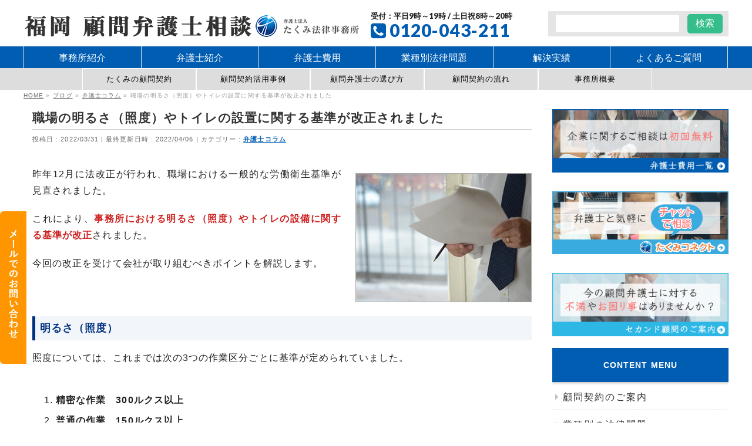

--- FILE ---
content_type: text/html; charset=UTF-8
request_url: https://www.takumi-corporate-law.com/column/20220331/
body_size: 17739
content:
<!DOCTYPE html>
<!--[if IE]>
<meta http-equiv="X-UA-Compatible" content="IE=Edge">
<![endif]-->
<html xmlns:fb="http://ogp.me/ns/fb#" lang="ja">
<head>
<!-- Google Tag Manager -->
<script>(function(w,d,s,l,i){w[l]=w[l]||[];w[l].push({'gtm.start':
new Date().getTime(),event:'gtm.js'});var f=d.getElementsByTagName(s)[0],
j=d.createElement(s),dl=l!='dataLayer'?'&l='+l:'';j.async=true;j.src=
'https://www.googletagmanager.com/gtm.js?id='+i+dl;f.parentNode.insertBefore(j,f);
})(window,document,'script','dataLayer','GTM-MWBRX89');</script>
<!-- End Google Tag Manager -->
<meta charset="UTF-8" />
<!-- <title> &raquo; 職場の明るさ（照度）やトイレの設置に関する基準が改正されました</title> -->
<title>職場の明るさ（照度）やトイレの設置に関する基準が改正されました | 福岡で企業法務に強い顧問弁護士に相談｜たくみ法律事務所</title>
<meta name='robots' content='max-image-preview:large' />
	<style>img:is([sizes="auto" i], [sizes^="auto," i]) { contain-intrinsic-size: 3000px 1500px }</style>
	
<!-- Google Tag Manager for WordPress by gtm4wp.com -->
<script data-cfasync="false" data-pagespeed-no-defer>
	var gtm4wp_datalayer_name = "dataLayer";
	var dataLayer = dataLayer || [];
</script>
<!-- End Google Tag Manager for WordPress by gtm4wp.com --><meta name="keywords" content="顧問,弁護士,福岡" />
<link rel="alternate" type="application/rss+xml" title="福岡で企業法務に強い顧問弁護士に相談｜たくみ法律事務所 &raquo; フィード" href="https://www.takumi-corporate-law.com/feed/" />
<link rel="alternate" type="application/rss+xml" title="福岡で企業法務に強い顧問弁護士に相談｜たくみ法律事務所 &raquo; コメントフィード" href="https://www.takumi-corporate-law.com/comments/feed/" />
<meta name="description" content="昨年12月に法改正が行われ、職場における一般的な労働衛生基準が見直されました。これにより、事務所における明るさ（照度）やトイレの設備に関する基準が改正されました。今回の改正を受けて会社が取り組むべきポイントを解説します。明るさ（照度）照度については、これまでは次の3つの作業区分ごとに基準が定められていました。精密な作業　300ルクス以上普通の作業　150ルクス以上粗な作業　70ルクス以上今回の改正で、次のとおり、事務作業における作業" />
<style type="text/css">.keyColorBG,.keyColorBGh:hover,.keyColor_bg,.keyColor_bg_hover:hover{background-color: #e90000;}.keyColorCl,.keyColorClh:hover,.keyColor_txt,.keyColor_txt_hover:hover{color: #e90000;}.keyColorBd,.keyColorBdh:hover,.keyColor_border,.keyColor_border_hover:hover{border-color: #e90000;}.color_keyBG,.color_keyBGh:hover,.color_key_bg,.color_key_bg_hover:hover{background-color: #e90000;}.color_keyCl,.color_keyClh:hover,.color_key_txt,.color_key_txt_hover:hover{color: #e90000;}.color_keyBd,.color_keyBdh:hover,.color_key_border,.color_key_border_hover:hover{border-color: #e90000;}</style>
<script type="text/javascript">
/* <![CDATA[ */
window._wpemojiSettings = {"baseUrl":"https:\/\/s.w.org\/images\/core\/emoji\/16.0.1\/72x72\/","ext":".png","svgUrl":"https:\/\/s.w.org\/images\/core\/emoji\/16.0.1\/svg\/","svgExt":".svg","source":{"concatemoji":"https:\/\/www.takumi-corporate-law.com\/wp-includes\/js\/wp-emoji-release.min.js?ver=6.8.3"}};
/*! This file is auto-generated */
!function(s,n){var o,i,e;function c(e){try{var t={supportTests:e,timestamp:(new Date).valueOf()};sessionStorage.setItem(o,JSON.stringify(t))}catch(e){}}function p(e,t,n){e.clearRect(0,0,e.canvas.width,e.canvas.height),e.fillText(t,0,0);var t=new Uint32Array(e.getImageData(0,0,e.canvas.width,e.canvas.height).data),a=(e.clearRect(0,0,e.canvas.width,e.canvas.height),e.fillText(n,0,0),new Uint32Array(e.getImageData(0,0,e.canvas.width,e.canvas.height).data));return t.every(function(e,t){return e===a[t]})}function u(e,t){e.clearRect(0,0,e.canvas.width,e.canvas.height),e.fillText(t,0,0);for(var n=e.getImageData(16,16,1,1),a=0;a<n.data.length;a++)if(0!==n.data[a])return!1;return!0}function f(e,t,n,a){switch(t){case"flag":return n(e,"\ud83c\udff3\ufe0f\u200d\u26a7\ufe0f","\ud83c\udff3\ufe0f\u200b\u26a7\ufe0f")?!1:!n(e,"\ud83c\udde8\ud83c\uddf6","\ud83c\udde8\u200b\ud83c\uddf6")&&!n(e,"\ud83c\udff4\udb40\udc67\udb40\udc62\udb40\udc65\udb40\udc6e\udb40\udc67\udb40\udc7f","\ud83c\udff4\u200b\udb40\udc67\u200b\udb40\udc62\u200b\udb40\udc65\u200b\udb40\udc6e\u200b\udb40\udc67\u200b\udb40\udc7f");case"emoji":return!a(e,"\ud83e\udedf")}return!1}function g(e,t,n,a){var r="undefined"!=typeof WorkerGlobalScope&&self instanceof WorkerGlobalScope?new OffscreenCanvas(300,150):s.createElement("canvas"),o=r.getContext("2d",{willReadFrequently:!0}),i=(o.textBaseline="top",o.font="600 32px Arial",{});return e.forEach(function(e){i[e]=t(o,e,n,a)}),i}function t(e){var t=s.createElement("script");t.src=e,t.defer=!0,s.head.appendChild(t)}"undefined"!=typeof Promise&&(o="wpEmojiSettingsSupports",i=["flag","emoji"],n.supports={everything:!0,everythingExceptFlag:!0},e=new Promise(function(e){s.addEventListener("DOMContentLoaded",e,{once:!0})}),new Promise(function(t){var n=function(){try{var e=JSON.parse(sessionStorage.getItem(o));if("object"==typeof e&&"number"==typeof e.timestamp&&(new Date).valueOf()<e.timestamp+604800&&"object"==typeof e.supportTests)return e.supportTests}catch(e){}return null}();if(!n){if("undefined"!=typeof Worker&&"undefined"!=typeof OffscreenCanvas&&"undefined"!=typeof URL&&URL.createObjectURL&&"undefined"!=typeof Blob)try{var e="postMessage("+g.toString()+"("+[JSON.stringify(i),f.toString(),p.toString(),u.toString()].join(",")+"));",a=new Blob([e],{type:"text/javascript"}),r=new Worker(URL.createObjectURL(a),{name:"wpTestEmojiSupports"});return void(r.onmessage=function(e){c(n=e.data),r.terminate(),t(n)})}catch(e){}c(n=g(i,f,p,u))}t(n)}).then(function(e){for(var t in e)n.supports[t]=e[t],n.supports.everything=n.supports.everything&&n.supports[t],"flag"!==t&&(n.supports.everythingExceptFlag=n.supports.everythingExceptFlag&&n.supports[t]);n.supports.everythingExceptFlag=n.supports.everythingExceptFlag&&!n.supports.flag,n.DOMReady=!1,n.readyCallback=function(){n.DOMReady=!0}}).then(function(){return e}).then(function(){var e;n.supports.everything||(n.readyCallback(),(e=n.source||{}).concatemoji?t(e.concatemoji):e.wpemoji&&e.twemoji&&(t(e.twemoji),t(e.wpemoji)))}))}((window,document),window._wpemojiSettings);
/* ]]> */
</script>
<style id='wp-emoji-styles-inline-css' type='text/css'>

	img.wp-smiley, img.emoji {
		display: inline !important;
		border: none !important;
		box-shadow: none !important;
		height: 1em !important;
		width: 1em !important;
		margin: 0 0.07em !important;
		vertical-align: -0.1em !important;
		background: none !important;
		padding: 0 !important;
	}
</style>
<link rel='stylesheet' id='wp-block-library-css' href='https://www.takumi-corporate-law.com/wp-includes/css/dist/block-library/style.min.css?ver=6.8.3' type='text/css' media='all' />
<style id='classic-theme-styles-inline-css' type='text/css'>
/*! This file is auto-generated */
.wp-block-button__link{color:#fff;background-color:#32373c;border-radius:9999px;box-shadow:none;text-decoration:none;padding:calc(.667em + 2px) calc(1.333em + 2px);font-size:1.125em}.wp-block-file__button{background:#32373c;color:#fff;text-decoration:none}
</style>
<style id='global-styles-inline-css' type='text/css'>
:root{--wp--preset--aspect-ratio--square: 1;--wp--preset--aspect-ratio--4-3: 4/3;--wp--preset--aspect-ratio--3-4: 3/4;--wp--preset--aspect-ratio--3-2: 3/2;--wp--preset--aspect-ratio--2-3: 2/3;--wp--preset--aspect-ratio--16-9: 16/9;--wp--preset--aspect-ratio--9-16: 9/16;--wp--preset--color--black: #000000;--wp--preset--color--cyan-bluish-gray: #abb8c3;--wp--preset--color--white: #ffffff;--wp--preset--color--pale-pink: #f78da7;--wp--preset--color--vivid-red: #cf2e2e;--wp--preset--color--luminous-vivid-orange: #ff6900;--wp--preset--color--luminous-vivid-amber: #fcb900;--wp--preset--color--light-green-cyan: #7bdcb5;--wp--preset--color--vivid-green-cyan: #00d084;--wp--preset--color--pale-cyan-blue: #8ed1fc;--wp--preset--color--vivid-cyan-blue: #0693e3;--wp--preset--color--vivid-purple: #9b51e0;--wp--preset--gradient--vivid-cyan-blue-to-vivid-purple: linear-gradient(135deg,rgba(6,147,227,1) 0%,rgb(155,81,224) 100%);--wp--preset--gradient--light-green-cyan-to-vivid-green-cyan: linear-gradient(135deg,rgb(122,220,180) 0%,rgb(0,208,130) 100%);--wp--preset--gradient--luminous-vivid-amber-to-luminous-vivid-orange: linear-gradient(135deg,rgba(252,185,0,1) 0%,rgba(255,105,0,1) 100%);--wp--preset--gradient--luminous-vivid-orange-to-vivid-red: linear-gradient(135deg,rgba(255,105,0,1) 0%,rgb(207,46,46) 100%);--wp--preset--gradient--very-light-gray-to-cyan-bluish-gray: linear-gradient(135deg,rgb(238,238,238) 0%,rgb(169,184,195) 100%);--wp--preset--gradient--cool-to-warm-spectrum: linear-gradient(135deg,rgb(74,234,220) 0%,rgb(151,120,209) 20%,rgb(207,42,186) 40%,rgb(238,44,130) 60%,rgb(251,105,98) 80%,rgb(254,248,76) 100%);--wp--preset--gradient--blush-light-purple: linear-gradient(135deg,rgb(255,206,236) 0%,rgb(152,150,240) 100%);--wp--preset--gradient--blush-bordeaux: linear-gradient(135deg,rgb(254,205,165) 0%,rgb(254,45,45) 50%,rgb(107,0,62) 100%);--wp--preset--gradient--luminous-dusk: linear-gradient(135deg,rgb(255,203,112) 0%,rgb(199,81,192) 50%,rgb(65,88,208) 100%);--wp--preset--gradient--pale-ocean: linear-gradient(135deg,rgb(255,245,203) 0%,rgb(182,227,212) 50%,rgb(51,167,181) 100%);--wp--preset--gradient--electric-grass: linear-gradient(135deg,rgb(202,248,128) 0%,rgb(113,206,126) 100%);--wp--preset--gradient--midnight: linear-gradient(135deg,rgb(2,3,129) 0%,rgb(40,116,252) 100%);--wp--preset--font-size--small: 13px;--wp--preset--font-size--medium: 20px;--wp--preset--font-size--large: 36px;--wp--preset--font-size--x-large: 42px;--wp--preset--spacing--20: 0.44rem;--wp--preset--spacing--30: 0.67rem;--wp--preset--spacing--40: 1rem;--wp--preset--spacing--50: 1.5rem;--wp--preset--spacing--60: 2.25rem;--wp--preset--spacing--70: 3.38rem;--wp--preset--spacing--80: 5.06rem;--wp--preset--shadow--natural: 6px 6px 9px rgba(0, 0, 0, 0.2);--wp--preset--shadow--deep: 12px 12px 50px rgba(0, 0, 0, 0.4);--wp--preset--shadow--sharp: 6px 6px 0px rgba(0, 0, 0, 0.2);--wp--preset--shadow--outlined: 6px 6px 0px -3px rgba(255, 255, 255, 1), 6px 6px rgba(0, 0, 0, 1);--wp--preset--shadow--crisp: 6px 6px 0px rgba(0, 0, 0, 1);}:where(.is-layout-flex){gap: 0.5em;}:where(.is-layout-grid){gap: 0.5em;}body .is-layout-flex{display: flex;}.is-layout-flex{flex-wrap: wrap;align-items: center;}.is-layout-flex > :is(*, div){margin: 0;}body .is-layout-grid{display: grid;}.is-layout-grid > :is(*, div){margin: 0;}:where(.wp-block-columns.is-layout-flex){gap: 2em;}:where(.wp-block-columns.is-layout-grid){gap: 2em;}:where(.wp-block-post-template.is-layout-flex){gap: 1.25em;}:where(.wp-block-post-template.is-layout-grid){gap: 1.25em;}.has-black-color{color: var(--wp--preset--color--black) !important;}.has-cyan-bluish-gray-color{color: var(--wp--preset--color--cyan-bluish-gray) !important;}.has-white-color{color: var(--wp--preset--color--white) !important;}.has-pale-pink-color{color: var(--wp--preset--color--pale-pink) !important;}.has-vivid-red-color{color: var(--wp--preset--color--vivid-red) !important;}.has-luminous-vivid-orange-color{color: var(--wp--preset--color--luminous-vivid-orange) !important;}.has-luminous-vivid-amber-color{color: var(--wp--preset--color--luminous-vivid-amber) !important;}.has-light-green-cyan-color{color: var(--wp--preset--color--light-green-cyan) !important;}.has-vivid-green-cyan-color{color: var(--wp--preset--color--vivid-green-cyan) !important;}.has-pale-cyan-blue-color{color: var(--wp--preset--color--pale-cyan-blue) !important;}.has-vivid-cyan-blue-color{color: var(--wp--preset--color--vivid-cyan-blue) !important;}.has-vivid-purple-color{color: var(--wp--preset--color--vivid-purple) !important;}.has-black-background-color{background-color: var(--wp--preset--color--black) !important;}.has-cyan-bluish-gray-background-color{background-color: var(--wp--preset--color--cyan-bluish-gray) !important;}.has-white-background-color{background-color: var(--wp--preset--color--white) !important;}.has-pale-pink-background-color{background-color: var(--wp--preset--color--pale-pink) !important;}.has-vivid-red-background-color{background-color: var(--wp--preset--color--vivid-red) !important;}.has-luminous-vivid-orange-background-color{background-color: var(--wp--preset--color--luminous-vivid-orange) !important;}.has-luminous-vivid-amber-background-color{background-color: var(--wp--preset--color--luminous-vivid-amber) !important;}.has-light-green-cyan-background-color{background-color: var(--wp--preset--color--light-green-cyan) !important;}.has-vivid-green-cyan-background-color{background-color: var(--wp--preset--color--vivid-green-cyan) !important;}.has-pale-cyan-blue-background-color{background-color: var(--wp--preset--color--pale-cyan-blue) !important;}.has-vivid-cyan-blue-background-color{background-color: var(--wp--preset--color--vivid-cyan-blue) !important;}.has-vivid-purple-background-color{background-color: var(--wp--preset--color--vivid-purple) !important;}.has-black-border-color{border-color: var(--wp--preset--color--black) !important;}.has-cyan-bluish-gray-border-color{border-color: var(--wp--preset--color--cyan-bluish-gray) !important;}.has-white-border-color{border-color: var(--wp--preset--color--white) !important;}.has-pale-pink-border-color{border-color: var(--wp--preset--color--pale-pink) !important;}.has-vivid-red-border-color{border-color: var(--wp--preset--color--vivid-red) !important;}.has-luminous-vivid-orange-border-color{border-color: var(--wp--preset--color--luminous-vivid-orange) !important;}.has-luminous-vivid-amber-border-color{border-color: var(--wp--preset--color--luminous-vivid-amber) !important;}.has-light-green-cyan-border-color{border-color: var(--wp--preset--color--light-green-cyan) !important;}.has-vivid-green-cyan-border-color{border-color: var(--wp--preset--color--vivid-green-cyan) !important;}.has-pale-cyan-blue-border-color{border-color: var(--wp--preset--color--pale-cyan-blue) !important;}.has-vivid-cyan-blue-border-color{border-color: var(--wp--preset--color--vivid-cyan-blue) !important;}.has-vivid-purple-border-color{border-color: var(--wp--preset--color--vivid-purple) !important;}.has-vivid-cyan-blue-to-vivid-purple-gradient-background{background: var(--wp--preset--gradient--vivid-cyan-blue-to-vivid-purple) !important;}.has-light-green-cyan-to-vivid-green-cyan-gradient-background{background: var(--wp--preset--gradient--light-green-cyan-to-vivid-green-cyan) !important;}.has-luminous-vivid-amber-to-luminous-vivid-orange-gradient-background{background: var(--wp--preset--gradient--luminous-vivid-amber-to-luminous-vivid-orange) !important;}.has-luminous-vivid-orange-to-vivid-red-gradient-background{background: var(--wp--preset--gradient--luminous-vivid-orange-to-vivid-red) !important;}.has-very-light-gray-to-cyan-bluish-gray-gradient-background{background: var(--wp--preset--gradient--very-light-gray-to-cyan-bluish-gray) !important;}.has-cool-to-warm-spectrum-gradient-background{background: var(--wp--preset--gradient--cool-to-warm-spectrum) !important;}.has-blush-light-purple-gradient-background{background: var(--wp--preset--gradient--blush-light-purple) !important;}.has-blush-bordeaux-gradient-background{background: var(--wp--preset--gradient--blush-bordeaux) !important;}.has-luminous-dusk-gradient-background{background: var(--wp--preset--gradient--luminous-dusk) !important;}.has-pale-ocean-gradient-background{background: var(--wp--preset--gradient--pale-ocean) !important;}.has-electric-grass-gradient-background{background: var(--wp--preset--gradient--electric-grass) !important;}.has-midnight-gradient-background{background: var(--wp--preset--gradient--midnight) !important;}.has-small-font-size{font-size: var(--wp--preset--font-size--small) !important;}.has-medium-font-size{font-size: var(--wp--preset--font-size--medium) !important;}.has-large-font-size{font-size: var(--wp--preset--font-size--large) !important;}.has-x-large-font-size{font-size: var(--wp--preset--font-size--x-large) !important;}
:where(.wp-block-post-template.is-layout-flex){gap: 1.25em;}:where(.wp-block-post-template.is-layout-grid){gap: 1.25em;}
:where(.wp-block-columns.is-layout-flex){gap: 2em;}:where(.wp-block-columns.is-layout-grid){gap: 2em;}
:root :where(.wp-block-pullquote){font-size: 1.5em;line-height: 1.6;}
</style>
<link rel='stylesheet' id='Biz_Vektor_common_style-css' href='https://www.takumi-corporate-law.com/wp-content/themes/biz-vektor/css/bizvektor_common_min.css?ver=1.13.1' type='text/css' media='all' />
<link rel='stylesheet' id='Biz_Vektor_Design_style-css' href='https://www.takumi-corporate-law.com/wp-content/themes/biz-vektor/design_skins/plain/plain.css?ver=1.13.1' type='text/css' media='all' />
<link rel='stylesheet' id='Biz_Vektor_plugin_sns_style-css' href='https://www.takumi-corporate-law.com/wp-content/themes/biz-vektor/plugins/sns/style_bizvektor_sns.css?ver=6.8.3' type='text/css' media='all' />
<link rel="https://api.w.org/" href="https://www.takumi-corporate-law.com/wp-json/" /><link rel="alternate" title="JSON" type="application/json" href="https://www.takumi-corporate-law.com/wp-json/wp/v2/posts/16869" /><link rel="EditURI" type="application/rsd+xml" title="RSD" href="https://www.takumi-corporate-law.com/xmlrpc.php?rsd" />
<link rel="canonical" href="https://www.takumi-corporate-law.com/column/20220331/" />
<link rel='shortlink' href='https://www.takumi-corporate-law.com/?p=16869' />
<link rel="alternate" title="oEmbed (JSON)" type="application/json+oembed" href="https://www.takumi-corporate-law.com/wp-json/oembed/1.0/embed?url=https%3A%2F%2Fwww.takumi-corporate-law.com%2Fcolumn%2F20220331%2F" />
<link rel="alternate" title="oEmbed (XML)" type="text/xml+oembed" href="https://www.takumi-corporate-law.com/wp-json/oembed/1.0/embed?url=https%3A%2F%2Fwww.takumi-corporate-law.com%2Fcolumn%2F20220331%2F&#038;format=xml" />

<!-- Google Tag Manager for WordPress by gtm4wp.com -->
<!-- GTM Container placement set to footer -->
<script data-cfasync="false" data-pagespeed-no-defer type="text/javascript">
	var dataLayer_content = {"pagePostType":"post","pagePostType2":"single-post","pageCategory":["column"],"pagePostAuthor":"takumi"};
	dataLayer.push( dataLayer_content );
</script>
<script data-cfasync="false" data-pagespeed-no-defer type="text/javascript">
(function(w,d,s,l,i){w[l]=w[l]||[];w[l].push({'gtm.start':
new Date().getTime(),event:'gtm.js'});var f=d.getElementsByTagName(s)[0],
j=d.createElement(s),dl=l!='dataLayer'?'&l='+l:'';j.async=true;j.src=
'//www.googletagmanager.com/gtm.js?id='+i+dl;f.parentNode.insertBefore(j,f);
})(window,document,'script','dataLayer','GTM-MWBRX89');
</script>
<!-- End Google Tag Manager for WordPress by gtm4wp.com --><!-- [ BizVektor OGP ] -->
<meta property="og:site_name" content="福岡で企業法務に強い顧問弁護士に相談｜たくみ法律事務所" />
<meta property="og:url" content="https://www.takumi-corporate-law.com/column/20220331/" />
<meta property="fb:app_id" content="" />
<meta property="og:type" content="article" />
<meta property="og:image" content="https://takumi-corporate-law.com/wp-content/uploads/2017/02/fbogp.png" />
<meta property="og:title" content="職場の明るさ（照度）やトイレの設置に関する基準が改正されました | 福岡で企業法務に強い顧問弁護士に相談｜たくみ法律事務所" />
<meta property="og:description" content=" 昨年12月に法改正が行われ、職場における一般的な労働衛生基準が見直されました。 これにより、事務所における明るさ（照度）やトイレの設備に関する基準が改正されました。 今回の改正を受けて会社が取り組むべきポイントを解説します。 明るさ（照度） 照度については、これまでは次の3つの作業区分ごとに基準が定められていました。  精密な作業　300ルクス以上 普通の作業　150ルクス以上 粗な作業　70ルクス以上  今回の改正で、次のとおり、事務作業における作業" />
<!-- [ /BizVektor OGP ] -->
<!--[if lte IE 8]>
<link rel="stylesheet" type="text/css" media="all" href="https://www.takumi-corporate-law.com/wp-content/themes/biz-vektor/design_skins/plain/plain_oldie.css" />
<![endif]-->
<link rel="preconnect" href="https://fonts.gstatic.com">
<link href="https://fonts.googleapis.com/css2?family=Anton&family=Lato:wght@900&display=swap" rel="stylesheet"><link rel="pingback" href="https://www.takumi-corporate-law.com/xmlrpc.php" />
<link rel="icon" href="https://www.takumi-corporate-law.com/wp-content/uploads/2016/11/ファビコン-150x150.png" sizes="32x32" />
<link rel="icon" href="https://www.takumi-corporate-law.com/wp-content/uploads/2016/11/ファビコン-200x200.png" sizes="192x192" />
<link rel="apple-touch-icon" href="https://www.takumi-corporate-law.com/wp-content/uploads/2016/11/ファビコン-200x200.png" />
<meta name="msapplication-TileImage" content="https://www.takumi-corporate-law.com/wp-content/uploads/2016/11/ファビコン.png" />
<style type="text/css">
/*-------------------------------------------*/
/*	menu divide
/*-------------------------------------------*/
@media (min-width: 970px) { #gMenu .menu > li { width:16.65%; text-align:center; } }
</style>
<style type="text/css">
/*-------------------------------------------*/
/*	font
/*-------------------------------------------*/
h1,h2,h3,h4,h4,h5,h6,#header #site-title,#pageTitBnr #pageTitInner #pageTit,#content .leadTxt,#sideTower .localHead {font-family: "ヒラギノ角ゴ Pro W3","Hiragino Kaku Gothic Pro","メイリオ",Meiryo,Osaka,"ＭＳ Ｐゴシック","MS PGothic",sans-serif; }
#pageTitBnr #pageTitInner #pageTit { font-weight:lighter; }
#gMenu .menu li a strong {font-family: "ヒラギノ角ゴ Pro W3","Hiragino Kaku Gothic Pro","メイリオ",Meiryo,Osaka,"ＭＳ Ｐゴシック","MS PGothic",sans-serif; }
</style>
<link rel="stylesheet" href="https://www.takumi-corporate-law.com/wp-content/themes/biz-vector-child/style.css" type="text/css" media="all" />
			<script type="text/javascript">
			var _gaq = _gaq || [];
			_gaq.push(['_setAccount', 'UA-21714786-7']);
			_gaq.push(['_trackPageview']);
							(function() {
				var ga = document.createElement('script'); ga.type = 'text/javascript'; ga.async = true;
				ga.src = ('https:' == document.location.protocol ? 'https://ssl' : 'http://www') + '.google-analytics.com/ga.js';
				var s = document.getElementsByTagName('script')[0]; s.parentNode.insertBefore(ga, s);
			})();
			</script>
		<link rel="start" href="https://www.takumi-corporate-law.com" title="HOME" />

<!-- メニューを固定する -->
<script type="text/javascript">
jQuery( function($) {
  var nav    = $('#fixedBox' ),
      offset = nav.offset();
  $(window).scroll( function(){
    if( $(window).scrollTop() > offset.top ){
      nav.addClass( 'fixed' );
    } else {
      nav.removeClass( 'fixed' );
    }
  });
});
</script>

<!--[if lte IE 8]>
<link rel="stylesheet" type="text/css" media="all" href="https://www.takumi-corporate-law.com/wp-content/themes/biz-vector-child/style_oldie.css" />
<![endif]-->
<meta id="viewport" name="viewport" content="width=device-width, initial-scale=1">
<title>職場の明るさ（照度）やトイレの設置に関する基準が改正されました | 福岡で企業法務に強い顧問弁護士に相談｜たくみ法律事務所</title>
<meta name='robots' content='max-image-preview:large' />
	<style>img:is([sizes="auto" i], [sizes^="auto," i]) { contain-intrinsic-size: 3000px 1500px }</style>
	
<!-- Google Tag Manager for WordPress by gtm4wp.com -->
<script data-cfasync="false" data-pagespeed-no-defer>
	var gtm4wp_datalayer_name = "dataLayer";
	var dataLayer = dataLayer || [];
</script>
<!-- End Google Tag Manager for WordPress by gtm4wp.com --><meta name="keywords" content="顧問,弁護士,福岡" />
<link rel="alternate" type="application/rss+xml" title="福岡で企業法務に強い顧問弁護士に相談｜たくみ法律事務所 &raquo; フィード" href="https://www.takumi-corporate-law.com/feed/" />
<link rel="alternate" type="application/rss+xml" title="福岡で企業法務に強い顧問弁護士に相談｜たくみ法律事務所 &raquo; コメントフィード" href="https://www.takumi-corporate-law.com/comments/feed/" />
<meta name="description" content="昨年12月に法改正が行われ、職場における一般的な労働衛生基準が見直されました。これにより、事務所における明るさ（照度）やトイレの設備に関する基準が改正されました。今回の改正を受けて会社が取り組むべきポイントを解説します。明るさ（照度）照度については、これまでは次の3つの作業区分ごとに基準が定められていました。精密な作業　300ルクス以上普通の作業　150ルクス以上粗な作業　70ルクス以上今回の改正で、次のとおり、事務作業における作業" />
<style type="text/css">.keyColorBG,.keyColorBGh:hover,.keyColor_bg,.keyColor_bg_hover:hover{background-color: #e90000;}.keyColorCl,.keyColorClh:hover,.keyColor_txt,.keyColor_txt_hover:hover{color: #e90000;}.keyColorBd,.keyColorBdh:hover,.keyColor_border,.keyColor_border_hover:hover{border-color: #e90000;}.color_keyBG,.color_keyBGh:hover,.color_key_bg,.color_key_bg_hover:hover{background-color: #e90000;}.color_keyCl,.color_keyClh:hover,.color_key_txt,.color_key_txt_hover:hover{color: #e90000;}.color_keyBd,.color_keyBdh:hover,.color_key_border,.color_key_border_hover:hover{border-color: #e90000;}</style>
<script type="text/javascript" src="https://www.takumi-corporate-law.com/wp-includes/js/jquery/jquery.min.js?ver=3.7.1" id="jquery-core-js"></script>
<script type="text/javascript" src="https://www.takumi-corporate-law.com/wp-includes/js/jquery/jquery-migrate.min.js?ver=3.4.1" id="jquery-migrate-js"></script>
<script type="text/javascript" id="biz-vektor-min-js-js-extra">
/* <![CDATA[ */
var bv_sliderParams = {"slideshowSpeed":"5000","animation":"fade"};
/* ]]> */
</script>
<script type="text/javascript" defer="defer" src="https://www.takumi-corporate-law.com/wp-content/themes/biz-vektor/js/biz-vektor-min.js?ver=1.13.1" id="biz-vektor-min-js-js"></script>
<link rel="https://api.w.org/" href="https://www.takumi-corporate-law.com/wp-json/" /><link rel="alternate" title="JSON" type="application/json" href="https://www.takumi-corporate-law.com/wp-json/wp/v2/posts/16869" /><link rel="EditURI" type="application/rsd+xml" title="RSD" href="https://www.takumi-corporate-law.com/xmlrpc.php?rsd" />
<link rel="canonical" href="https://www.takumi-corporate-law.com/column/20220331/" />
<link rel='shortlink' href='https://www.takumi-corporate-law.com/?p=16869' />
<link rel="alternate" title="oEmbed (JSON)" type="application/json+oembed" href="https://www.takumi-corporate-law.com/wp-json/oembed/1.0/embed?url=https%3A%2F%2Fwww.takumi-corporate-law.com%2Fcolumn%2F20220331%2F" />
<link rel="alternate" title="oEmbed (XML)" type="text/xml+oembed" href="https://www.takumi-corporate-law.com/wp-json/oembed/1.0/embed?url=https%3A%2F%2Fwww.takumi-corporate-law.com%2Fcolumn%2F20220331%2F&#038;format=xml" />

<!-- Google Tag Manager for WordPress by gtm4wp.com -->
<!-- GTM Container placement set to footer -->
<script data-cfasync="false" data-pagespeed-no-defer type="text/javascript">
	var dataLayer_content = {"pagePostType":"post","pagePostType2":"single-post","pageCategory":["column"],"pagePostAuthor":"takumi"};
	dataLayer.push( dataLayer_content );
</script>
<script data-cfasync="false" data-pagespeed-no-defer type="text/javascript">
(function(w,d,s,l,i){w[l]=w[l]||[];w[l].push({'gtm.start':
new Date().getTime(),event:'gtm.js'});var f=d.getElementsByTagName(s)[0],
j=d.createElement(s),dl=l!='dataLayer'?'&l='+l:'';j.async=true;j.src=
'//www.googletagmanager.com/gtm.js?id='+i+dl;f.parentNode.insertBefore(j,f);
})(window,document,'script','dataLayer','GTM-MWBRX89');
</script>
<!-- End Google Tag Manager for WordPress by gtm4wp.com --><!-- [ BizVektor OGP ] -->
<meta property="og:site_name" content="福岡で企業法務に強い顧問弁護士に相談｜たくみ法律事務所" />
<meta property="og:url" content="https://www.takumi-corporate-law.com/column/20220331/" />
<meta property="fb:app_id" content="" />
<meta property="og:type" content="article" />
<meta property="og:image" content="https://takumi-corporate-law.com/wp-content/uploads/2017/02/fbogp.png" />
<meta property="og:title" content="職場の明るさ（照度）やトイレの設置に関する基準が改正されました | 福岡で企業法務に強い顧問弁護士に相談｜たくみ法律事務所" />
<meta property="og:description" content=" 昨年12月に法改正が行われ、職場における一般的な労働衛生基準が見直されました。 これにより、事務所における明るさ（照度）やトイレの設備に関する基準が改正されました。 今回の改正を受けて会社が取り組むべきポイントを解説します。 明るさ（照度） 照度については、これまでは次の3つの作業区分ごとに基準が定められていました。  精密な作業　300ルクス以上 普通の作業　150ルクス以上 粗な作業　70ルクス以上  今回の改正で、次のとおり、事務作業における作業" />
<!-- [ /BizVektor OGP ] -->
<!--[if lte IE 8]>
<link rel="stylesheet" type="text/css" media="all" href="https://www.takumi-corporate-law.com/wp-content/themes/biz-vektor/design_skins/plain/plain_oldie.css" />
<![endif]-->
<link rel="preconnect" href="https://fonts.gstatic.com">
<link href="https://fonts.googleapis.com/css2?family=Anton&family=Lato:wght@900&display=swap" rel="stylesheet"><link rel="pingback" href="https://www.takumi-corporate-law.com/xmlrpc.php" />
<link rel="icon" href="https://www.takumi-corporate-law.com/wp-content/uploads/2016/11/ファビコン-150x150.png" sizes="32x32" />
<link rel="icon" href="https://www.takumi-corporate-law.com/wp-content/uploads/2016/11/ファビコン-200x200.png" sizes="192x192" />
<link rel="apple-touch-icon" href="https://www.takumi-corporate-law.com/wp-content/uploads/2016/11/ファビコン-200x200.png" />
<meta name="msapplication-TileImage" content="https://www.takumi-corporate-law.com/wp-content/uploads/2016/11/ファビコン.png" />
<style type="text/css">
/*-------------------------------------------*/
/*	menu divide
/*-------------------------------------------*/
@media (min-width: 970px) { #gMenu .menu > li { width:16.65%; text-align:center; } }
</style>
<style type="text/css">
/*-------------------------------------------*/
/*	font
/*-------------------------------------------*/
h1,h2,h3,h4,h4,h5,h6,#header #site-title,#pageTitBnr #pageTitInner #pageTit,#content .leadTxt,#sideTower .localHead {font-family: "ヒラギノ角ゴ Pro W3","Hiragino Kaku Gothic Pro","メイリオ",Meiryo,Osaka,"ＭＳ Ｐゴシック","MS PGothic",sans-serif; }
#pageTitBnr #pageTitInner #pageTit { font-weight:lighter; }
#gMenu .menu li a strong {font-family: "ヒラギノ角ゴ Pro W3","Hiragino Kaku Gothic Pro","メイリオ",Meiryo,Osaka,"ＭＳ Ｐゴシック","MS PGothic",sans-serif; }
</style>
<link rel="stylesheet" href="https://www.takumi-corporate-law.com/wp-content/themes/biz-vector-child/style.css" type="text/css" media="all" />
			<script type="text/javascript">
			var _gaq = _gaq || [];
			_gaq.push(['_setAccount', 'UA-21714786-7']);
			_gaq.push(['_trackPageview']);
							(function() {
				var ga = document.createElement('script'); ga.type = 'text/javascript'; ga.async = true;
				ga.src = ('https:' == document.location.protocol ? 'https://ssl' : 'http://www') + '.google-analytics.com/ga.js';
				var s = document.getElementsByTagName('script')[0]; s.parentNode.insertBefore(ga, s);
			})();
			</script>
		
<script id="_bownow_ts">
var _bownow_ts = document.createElement('script');
_bownow_ts.charset = 'utf-8';
_bownow_ts.src = 'https://contents.bownow.jp/js/UTC_ddbfa456f55a60a6e644/trace.js';
document.getElementsByTagName('head')[0].appendChild(_bownow_ts);
</script>

<link rel="stylesheet" href="/slick/slick.css">
<link rel="stylesheet" href="/slick/slick-theme.css">
<script src="https://ajax.googleapis.com/ajax/libs/jquery/3.6.0/jquery.min.js"></script>
<script src="/slick/slick.min.js"></script>	

<link rel="preconnect" href="https://fonts.googleapis.com">
<link rel="preconnect" href="https://fonts.gstatic.com" crossorigin>
<link href="https://fonts.googleapis.com/css2?family=Noto+Sans+JP&display=swap" rel="stylesheet">
<!-- Begin Mieruca Embed Code -->
<script type="text/javascript" id="mierucajs">
window.__fid = window.__fid || [];__fid.push([792159736]);
(function() {
function mieruca(){if(typeof window.__fjsld != "undefined") return; window.__fjsld = 1; var fjs = document.createElement('script'); fjs.type = 'text/javascript'; fjs.async = true; fjs.id = "fjssync"; var timestamp = new Date;fjs.src = ('https:' == document.location.protocol ? 'https' : 'http') + '://hm.mieru-ca.com/service/js/mieruca-hm.js?v='+ timestamp.getTime(); var x = document.getElementsByTagName('script')[0]; x.parentNode.insertBefore(fjs, x); };
setTimeout(mieruca, 500); document.readyState != "complete" ? (window.attachEvent ? window.attachEvent("onload", mieruca) : window.addEventListener("load", mieruca, false)) : mieruca();
})();
</script>
<!-- End Mieruca Embed Code -->
</head>

<body class="wp-singular post-template-default single single-post postid-16869 single-format-standard wp-theme-biz-vektor wp-child-theme-biz-vector-child two-column right-sidebar">
<!-- Google Tag Manager (noscript) -->
<noscript><iframe src="https://www.googletagmanager.com/ns.html?id=GTM-MWBRX89"
height="0" width="0" style="display:none;visibility:hidden"></iframe></noscript>
<!-- End Google Tag Manager (noscript) -->

<div id="fb-root"></div>

<div id="wrap">


<!-- [ #headerTop ] -->
<div id="headerTop">
<div class="innerBox">
<div id="site-description"></div>
</div>
</div><!-- [ /#headerTop ] -->

<!-- [ #header ] -->
<header id="header" class="header">
<div id="headerInner" class="innerBox">
<!-- [ #headLogo ] -->
<div id="site-title">
<a href="https://www.takumi-corporate-law.com/" title="福岡で企業法務に強い顧問弁護士に相談｜たくみ法律事務所" rel="home">
<img src="/wp/wp-content/uploads/2016/10/top.png" alt="福岡で企業法務に強い顧問弁護士に相談｜たくみ法律事務所" /></a>
</div>
<!-- [ /#headLogo ] -->

<!-- [ #headContact ] -->
<div id="headContact"><div id="headContactInner">
<div id="headContactTxt">受付：平日9時～19時 / 土日祝8時～20時</div>
<div id="headContactTel">
<i class="fa fa-phone-square"></i>0120-043-211
</div>
</div></div><!-- [ /#headContact ] -->
<form role="search" method="get" id="searchform" class="searchform" action="https://www.takumi-corporate-law.com/">
				<div>
					<label class="screen-reader-text" for="s">検索:</label>
					<input type="text" value="" name="s" id="s" />
					<input type="submit" id="searchsubmit" value="検索" />
				</div>
			</form></div>
<!-- #headerInner -->
</header>
<!-- [ /#header ] -->


<!-- [ #gMenu ] -->
<div id="gMenu" class="itemClose">
<div id="gMenuInner" class="innerBox">
<h3 class="assistive-text" onclick="showHide('gMenu');"><span>MENU</span></h3>
<div class="skip-link screen-reader-text">
	<a href="#content" title="メニューを飛ばす">メニューを飛ばす</a>
</div>
<div class="menu-g-navi-container"><ul id="menu-g-navi" class="menu"><li id="menu-item-85" class="menu-item menu-item-type-post_type menu-item-object-page"><a href="https://www.takumi-corporate-law.com/office/"><strong>事務所紹介</strong></a></li>
<li id="menu-item-84" class="menu-item menu-item-type-post_type menu-item-object-page"><a href="https://www.takumi-corporate-law.com/lawyer/"><strong>弁護士紹介</strong></a></li>
<li id="menu-item-7165" class="menu-item menu-item-type-post_type menu-item-object-page"><a href="https://www.takumi-corporate-law.com/fee/"><strong>弁護士費用</strong></a></li>
<li id="menu-item-88" class="menu-item menu-item-type-post_type menu-item-object-page"><a href="https://www.takumi-corporate-law.com/results/"><strong>業種別法律問題</strong></a></li>
<li id="menu-item-8488" class="menu-item menu-item-type-custom menu-item-object-custom"><a href="https://takumi-corporate-law.com/category/resolution/"><strong>解決実績</strong></a></li>
<li id="menu-item-10146" class="menu-item menu-item-type-post_type menu-item-object-page"><a href="https://www.takumi-corporate-law.com/faq/"><strong>よくあるご質問</strong></a></li>
</ul></div>
</div><!-- [ /#gMenuInner ] -->
<div id="newssglnavi">
<div class="inner">
<ul>
<li><a href="/takumi-common/">たくみの顧問契約</a></li>
<li><a href="/advisory-contract/application/">顧問契約活用事例</a></li>
<li><a href="/advisory-contract/choice/">顧問弁護士の選び方</a></li>
<li><a href="/flow1/">顧問契約の流れ</a></li>
<li><a href="/profile/">事務所概要</a></li>
</ul>
</div>
</div>	
</div>	
<!-- [ /#gMenu ] -->


<!--	-->
	
	
<div id="pageTitBnr">
<div class="innerBox">
<div id="pageTitInner">
<div id="pageTit">
ブログ</div>
</div><!-- [ /#pageTitInner ] -->
</div>
</div><!-- [ /#pageTitBnr ] -->
<!-- [ #panList ] -->
<div id="panList">
<div id="panListInner" class="innerBox"><ul><li id="panHome" itemprop="itemListElement" itemscope itemtype="http://schema.org/ListItem"><a href="https://www.takumi-corporate-law.com" itemprop="item"><span itemprop="name">HOME</span></a> &raquo; </li><li itemprop="itemListElement" itemscope itemtype="http://schema.org/ListItem"><a href="https://www.takumi-corporate-law.com" itemprop="item"><span itemprop="name">ブログ</span></a> &raquo; </li><li itemprop="itemListElement" itemscope itemtype="http://schema.org/ListItem"><a href="https://www.takumi-corporate-law.com/category/column/" itemprop="item"><span itemprop="name">弁護士コラム</span></a> &raquo; </li><li itemprop="itemListElement" itemscope itemtype="http://schema.org/ListItem"><span itemprop="name">職場の明るさ（照度）やトイレの設置に関する基準が改正されました</span></li></ul></div>
</div>
<!-- [ /#panList ] -->

<div id="main" class="main">
<!-- [ #container ] -->
<div id="container" class="innerBox">
	<!-- [ #content ] -->
	<div id="content" class="content">

<!-- [ #post- ] -->
<div id="post-16869" class="post-16869 post type-post status-publish format-standard hentry category-column">
		<h1 class="entryPostTitle entry-title">職場の明るさ（照度）やトイレの設置に関する基準が改正されました</h1>
	<div class="entry-meta">
<span class="published">投稿日 : 2022/03/31</span>
<span class="updated entry-meta-items">最終更新日時 : 2022/04/06</span>
<span class="vcard author entry-meta-items">投稿者 : <span class="fn">takumi</span></span>
<span class="tags entry-meta-items">カテゴリー :  <a href="https://www.takumi-corporate-law.com/category/column/" rel="tag">弁護士コラム</a></span>
</div>
<!-- .entry-meta -->	<div class="entry-content post-content">
		<p><img decoding="async" alt="職場" class="resImage-mobile alignright" src="/wp/img/biz01.jpg" /></p>
<p>昨年12月に法改正が行われ、職場における一般的な労働衛生基準が見直されました。</p>
<p>これにより、<b class="red">事務所における明るさ（照度）やトイレの設備に関する基準が改正</b>されました。</p>
<p>今回の改正を受けて会社が取り組むべきポイントを解説します。</p>
<h3>明るさ（照度）</h3>
<p>照度については、これまでは次の3つの作業区分ごとに基準が定められていました。</p>
<ol class="nml">
<li><b>精密な作業　300ルクス以上</b></li>
<li><b>普通の作業　150ルクス以上</b></li>
<li><b>粗な作業　70ルクス以上</b></li>
</ol>
<p>今回の改正で、次のとおり、事務作業における作業面の照度の作業区分が2区分とされ、基準が引き上げられました。</p>
<ol class="nml">
<li><b>一般的な事務作業：300ルクス以上</b></li>
<li><b>付随的な事務作業：150ルクス以上</b></li>
</ol>
<p>改正前後の基準を表に次のようになります。</p>
<p><img decoding="async" alt="照度の基準" class="aligncenter" width="100%" src="/wp-content/uploads/2022/04/akarusa.png" /></p>
<p>これまでデスクワークは「普通の作業」に分類されて照度は150ルクス以上あれば足りるとされてきましたが、<b class="red">今後は300ルクス以上が必要となりますので注意が必要</b>です。</p>
<p>300ルクスといわれてもピンと来ないかもしれませんが、<b>洗面やひげそりに必要な照度や食卓、調理台、流し台などで推奨される照度が300ルクス</b>とされています（JIS推奨照度一覧）。</p>
<p>正確な照度は照度計を使って測ることができますが、スマートフォンのアプリで簡易的に照度計測ができるものもあります。</p>
<p>事務作業のうち、文字を読み込んだり資料を細かく識別したりする必要のないものは、「付随的な事務作業」とされ150ルクス以上が求められます。</p>
<p>資料をファイルに入れる作業や来客受付などがこれに当たります。</p>
<p>今回の改正の背景にあるのは<b class="red">事務所における高齢者労働者の増加</b>です。</p>
<p>多様な人材が快適に働けるよう、個々の労働者に眼鏡などで視力矯正を促すとともに、<b>事務所の明るさを適切に確保するようにしましょう</b>。</p>
<h3>トイレ</h3>
<p>事業場に設置するトイレは、作業場の規模にかかわらず、男性用と女性用に区別して設置することが原則とされており、男女共用のトイレしかない事業場は法令違反とされてきました。</p>
<p>ところが、小規模な事業場では男女別のトイレを設けることが困難な場合が多いです。</p>
<p>そこで今回の改正で、<b class="red">同時に就業する労働者の数が常時10人以内である場合は独立個室型のトイレを設ければ足り、例外的に男女別による設置は要しない</b>ものとされました。</p>
<p>「独立個室型のトイレ」とは、<b>四方が壁で囲まれ、扉を内部から施錠できる構造のトイレ</b>をいいます。</p>
<p>仕切り板や、上部や下部に隙間がある壁で仕切られたトイレは独立個室型とはいえません。</p>
<p>事業場に男女共用のトイレしか設置されておらず、そのトイレが独立個室型でない場合には、独立個室型のトイレへの改修を行う必要があります。</p>
<p>すでに従来の設置基準を満たす男女別のトイレを設置している事業場でわざわざ独立個室型のトイレを設置する必要はありません。</p>
<p>この改正を巡っては、女性専用のトイレを設置しないことを容認するものであるとしてSNS等で批判が起こりました。</p>
<p>しかし、<b class="red">スペースやコストの関係で男女別のトイレを設置することが困難な小規模の事業場にとってはありがたい改正</b>だと言えるでしょう。</p>
<h3>最後に</h3>
<p>これらの他にも、<b>救急用具の内容、シャワー設備、休憩の設備、作業環境測定などに関する規定が改正されました</b>。</p>
<p>改正内容についてご質問がありましたらお気軽に弁護士にご相談ください。</p>
 		
		<div class="entry-utility">
					</div>
		<!-- .entry-utility -->

<div class="relatedposts">
<h2>関連記事</h2>
	<div class="cell">
				<div class="post-title">
					<a href="https://www.takumi-corporate-law.com/column/20240618/">自社サイトへの他人著作物の利用（引用と無断転載の区別）</a>
				</div>
	</div>
	<div class="cell">
				<div class="post-title">
					<a href="https://www.takumi-corporate-law.com/column/20180220/">人手不足問題解決へ！外国人雇用に関する法規制と外国人採用の仕方</a>
				</div>
	</div>
	<div class="cell">
				<div class="post-title">
					<a href="https://www.takumi-corporate-law.com/column/20200201/">会社が副業・兼業を解禁するメリット・デメリットと注意点</a>
				</div>
	</div>
	<div class="cell">
				<div class="post-title">
					<a href="https://www.takumi-corporate-law.com/column/20191120/">「就活ハラスメント」にご用心</a>
				</div>
	</div>
	<div class="cell">
				<div class="post-title">
					<a href="https://www.takumi-corporate-law.com/column/management-8/">専門職のトリセツ～「職人だから仕方ない」のか？～（基礎から押さえて明日から使えるマネジメント⑧）</a>
				</div>
	</div>
	<div class="cell">
				<div class="post-title">
					<a href="https://www.takumi-corporate-law.com/column/20220225/">最高裁判所で弁論を行いました</a>
				</div>
	</div>
</div>
		
		
		<h2>お問い合わせはこちら</h2>
<p><img alt="企業側・使用者側専門の弁護士にお任せ下さい" class="resImage-mobile" src="https://www.takumi-corporate-law.com/wp/wp-content/uploads/2018/02/contact.png"/><a href="tel:0120043211"><img alt="新規予約専用ダイヤル" class="resImage-mobile" src="https://www.takumi-corporate-law.com/wp/wp-content/uploads/2018/02/tel.png"/></a><a href="https://www.takumi-corporate-law.com/contact/"><img alt="24時間受付中！メールでの相談予約" class="resImage-mobile" src="https://www.takumi-corporate-law.com/wp/wp-content/uploads/2018/02/mail.png"/></a></p>
	</div><!-- .entry-content -->

	
	

<!-- [ .socialSet ] -->

<div class="socialSet">

<script>window.twttr=(function(d,s,id){var js,fjs=d.getElementsByTagName(s)[0],t=window.twttr||{};if(d.getElementById(id))return t;js=d.createElement(s);js.id=id;js.src="https://platform.twitter.com/widgets.js";fjs.parentNode.insertBefore(js,fjs);t._e=[];t.ready=function(f){t._e.push(f);};return t;}(document,"script","twitter-wjs"));</script>

<ul style="margin-left:0px;">

<li class="sb_facebook sb_icon">
<a href="http://www.facebook.com/sharer.php?src=bm&u=https://www.takumi-corporate-law.com/column/20220331/&amp;t=%E8%81%B7%E5%A0%B4%E3%81%AE%E6%98%8E%E3%82%8B%E3%81%95%EF%BC%88%E7%85%A7%E5%BA%A6%EF%BC%89%E3%82%84%E3%83%88%E3%82%A4%E3%83%AC%E3%81%AE%E8%A8%AD%E7%BD%AE%E3%81%AB%E9%96%A2%E3%81%99%E3%82%8B%E5%9F%BA%E6%BA%96%E3%81%8C%E6%94%B9%E6%AD%A3%E3%81%95%E3%82%8C%E3%81%BE%E3%81%97%E3%81%9F+%7C+%E7%A6%8F%E5%B2%A1%E3%81%A7%E4%BC%81%E6%A5%AD%E6%B3%95%E5%8B%99%E3%81%AB%E5%BC%B7%E3%81%84%E9%A1%A7%E5%95%8F%E5%BC%81%E8%AD%B7%E5%A3%AB%E3%81%AB%E7%9B%B8%E8%AB%87%EF%BD%9C%E3%81%9F%E3%81%8F%E3%81%BF%E6%B3%95%E5%BE%8B%E4%BA%8B%E5%8B%99%E6%89%80" target="_blank" onclick="javascript:window.open(this.href, '', 'menubar=no,toolbar=no,resizable=yes,scrollbars=yes,height=400,width=600');return false;" ><span class="vk_icon_w_r_sns_fb icon_sns"></span><span class="sns_txt">Facebook</span>
</a>
</li>

<li class="sb_hatena sb_icon">
<a href="http://b.hatena.ne.jp/add?mode=confirm&url=https://www.takumi-corporate-law.com/column/20220331/&amp;title=%E8%81%B7%E5%A0%B4%E3%81%AE%E6%98%8E%E3%82%8B%E3%81%95%EF%BC%88%E7%85%A7%E5%BA%A6%EF%BC%89%E3%82%84%E3%83%88%E3%82%A4%E3%83%AC%E3%81%AE%E8%A8%AD%E7%BD%AE%E3%81%AB%E9%96%A2%E3%81%99%E3%82%8B%E5%9F%BA%E6%BA%96%E3%81%8C%E6%94%B9%E6%AD%A3%E3%81%95%E3%82%8C%E3%81%BE%E3%81%97%E3%81%9F+%7C+%E7%A6%8F%E5%B2%A1%E3%81%A7%E4%BC%81%E6%A5%AD%E6%B3%95%E5%8B%99%E3%81%AB%E5%BC%B7%E3%81%84%E9%A1%A7%E5%95%8F%E5%BC%81%E8%AD%B7%E5%A3%AB%E3%81%AB%E7%9B%B8%E8%AB%87%EF%BD%9C%E3%81%9F%E3%81%8F%E3%81%BF%E6%B3%95%E5%BE%8B%E4%BA%8B%E5%8B%99%E6%89%80" target="_blank" onclick="javascript:window.open(this.href, '', 'menubar=no,toolbar=no,resizable=yes,scrollbars=yes,height=400,width=520');return false;"><span class="vk_icon_w_r_sns_hatena icon_sns"></span><span class="sns_txt">Hatena</span></a>
</li>

<li class="sb_twitter sb_icon">
<a href="http://twitter.com/intent/tweet?url=https://www.takumi-corporate-law.com/column/20220331/&amp;text=%E8%81%B7%E5%A0%B4%E3%81%AE%E6%98%8E%E3%82%8B%E3%81%95%EF%BC%88%E7%85%A7%E5%BA%A6%EF%BC%89%E3%82%84%E3%83%88%E3%82%A4%E3%83%AC%E3%81%AE%E8%A8%AD%E7%BD%AE%E3%81%AB%E9%96%A2%E3%81%99%E3%82%8B%E5%9F%BA%E6%BA%96%E3%81%8C%E6%94%B9%E6%AD%A3%E3%81%95%E3%82%8C%E3%81%BE%E3%81%97%E3%81%9F+%7C+%E7%A6%8F%E5%B2%A1%E3%81%A7%E4%BC%81%E6%A5%AD%E6%B3%95%E5%8B%99%E3%81%AB%E5%BC%B7%E3%81%84%E9%A1%A7%E5%95%8F%E5%BC%81%E8%AD%B7%E5%A3%AB%E3%81%AB%E7%9B%B8%E8%AB%87%EF%BD%9C%E3%81%9F%E3%81%8F%E3%81%BF%E6%B3%95%E5%BE%8B%E4%BA%8B%E5%8B%99%E6%89%80" target="_blank" onclick="javascript:window.open(this.href, '', 'menubar=no,toolbar=no,resizable=yes,scrollbars=yes,height=300,width=600');return false;" ><span class="vk_icon_w_r_sns_twitter icon_sns"></span><span class="sns_txt">twitter</span></a>
</li>

<li class="sb_google sb_icon">
<a href="https://plus.google.com/share?url=https://www.takumi-corporate-law.com/column/20220331/&amp;t=%E8%81%B7%E5%A0%B4%E3%81%AE%E6%98%8E%E3%82%8B%E3%81%95%EF%BC%88%E7%85%A7%E5%BA%A6%EF%BC%89%E3%82%84%E3%83%88%E3%82%A4%E3%83%AC%E3%81%AE%E8%A8%AD%E7%BD%AE%E3%81%AB%E9%96%A2%E3%81%99%E3%82%8B%E5%9F%BA%E6%BA%96%E3%81%8C%E6%94%B9%E6%AD%A3%E3%81%95%E3%82%8C%E3%81%BE%E3%81%97%E3%81%9F+%7C+%E7%A6%8F%E5%B2%A1%E3%81%A7%E4%BC%81%E6%A5%AD%E6%B3%95%E5%8B%99%E3%81%AB%E5%BC%B7%E3%81%84%E9%A1%A7%E5%95%8F%E5%BC%81%E8%AD%B7%E5%A3%AB%E3%81%AB%E7%9B%B8%E8%AB%87%EF%BD%9C%E3%81%9F%E3%81%8F%E3%81%BF%E6%B3%95%E5%BE%8B%E4%BA%8B%E5%8B%99%E6%89%80" target="_blank" onclick="javascript:window.open(this.href, '', 'menubar=no,toolbar=no,resizable=yes,scrollbars=yes,height=600,width=600');return false;"><span class="vk_icon_w_r_sns_google icon_sns"></span><span class="sns_txt">Google+</span></a>
</li>


<li class="sb_pocket"><span></span>
<a data-pocket-label="pocket" data-pocket-count="horizontal" class="pocket-btn" data-save-url="https://www.takumi-corporate-law.com/column/20220331/" data-lang="en"></a>
<script type="text/javascript">!function(d,i){if(!d.getElementById(i)){var j=d.createElement("script");j.id=i;j.src="https://widgets.getpocket.com/v1/j/btn.js?v=1";var w=d.getElementById(i);d.body.appendChild(j);}}(document,"pocket-btn-js");</script>
</li>

</ul>

</div>
<!-- [ /.socialSet ] -->
<div id="nav-below" class="navigation">
	<div class="nav-previous"><a href="https://www.takumi-corporate-law.com/newsletter/202203/" rel="prev"><span class="meta-nav">&larr;</span> ニュースレター　匠への道（Vol.63）</a></div>
	<div class="nav-next"><a href="https://www.takumi-corporate-law.com/column/20220401/" rel="next">個人情報保護法改正によるプライバシーポリシーの改定は弁護士にお任せください <span class="meta-nav">&rarr;</span></a></div>
</div><!-- #nav-below -->
</div>
<!-- [ /#post- ] -->


<div id="comments">





</div><!-- #comments -->



</div>
<!-- [ /#content ] -->

<!-- [ #sideTower ] -->
<div id="sideTower" class="sideTower">
<div class="widget_text sideWidget widget widget_custom_html" id="custom_html-2"><div class="textwidget custom-html-widget"><p><a class="show-tab-full" href="https://www.takumi-corporate-law.com/fee/"><img alt="費用" src="https://www.takumi-corporate-law.com/wp-content/uploads/2018/10/fee.png" width="300" height="202" /></a></p>
<br>
<p><a class="show-tab-full" href="https://www.takumi-corporate-law.com/takumi_connect/"><img alt="たくみコネクト" src="https://www.takumi-corporate-law.com/wp-content/uploads/2025/05/takumi_connect_banner.png" width="300" height="202" /></a></p>
<br>
<p><a class="show-tab-full" href="https://www.takumi-corporate-law.com/advisory-contract/second-adviser/"><img alt="セカンド顧問" src="https://www.takumi-corporate-law.com/wp-content/uploads/2018/10/2nd.png" width="300" height="202" /></a></p>
</div></div><div class="sideWidget widget widget_nav_menu" id="nav_menu-5"><h3 class="localHead">CONTENT MENU</h3><div class="menu-content-menu-container"><ul id="menu-content-menu" class="menu"><li id="menu-item-10766" class="menu-item menu-item-type-post_type menu-item-object-page menu-item-10766"><a href="https://www.takumi-corporate-law.com/takumi-common/">顧問契約のご案内</a></li>
<li id="menu-item-53" class="menu-item menu-item-type-post_type menu-item-object-page menu-item-53"><a href="https://www.takumi-corporate-law.com/results/">業種別の法律問題</a></li>
<li id="menu-item-17552" class="menu-item menu-item-type-post_type menu-item-object-page menu-item-17552"><a href="https://www.takumi-corporate-law.com/advertising-law/">広告チェック</a></li>
<li id="menu-item-17553" class="menu-item menu-item-type-post_type menu-item-object-page menu-item-17553"><a href="https://www.takumi-corporate-law.com/contract/point/">紛争予防</a></li>
<li id="menu-item-57" class="menu-item menu-item-type-post_type menu-item-object-page menu-item-57"><a href="https://www.takumi-corporate-law.com/personnel/">労務問題</a></li>
<li id="menu-item-63" class="menu-item menu-item-type-post_type menu-item-object-page menu-item-63"><a href="https://www.takumi-corporate-law.com/debt-collection/">債権回収</a></li>
<li id="menu-item-54" class="menu-item menu-item-type-post_type menu-item-object-page menu-item-54"><a href="https://www.takumi-corporate-law.com/contract/">契約書</a></li>
<li id="menu-item-17550" class="menu-item menu-item-type-post_type menu-item-object-page menu-item-17550"><a href="https://www.takumi-corporate-law.com/unsou-roumu/">運送業の労務問題</a></li>
<li id="menu-item-2115" class="menu-item menu-item-type-post_type menu-item-object-page menu-item-2115"><a href="https://www.takumi-corporate-law.com/results/real-estate/">不動産問題</a></li>
<li id="menu-item-56" class="menu-item menu-item-type-post_type menu-item-object-page menu-item-56"><a href="https://www.takumi-corporate-law.com/corporate-revitalization/">組織再編</a></li>
<li id="menu-item-58" class="menu-item menu-item-type-post_type menu-item-object-page menu-item-58"><a href="https://www.takumi-corporate-law.com/corporation-law/">会社法</a></li>
<li id="menu-item-59" class="menu-item menu-item-type-post_type menu-item-object-page menu-item-59"><a href="https://www.takumi-corporate-law.com/compliance/">コンプライアンス</a></li>
<li id="menu-item-61" class="menu-item menu-item-type-post_type menu-item-object-page menu-item-61"><a href="https://www.takumi-corporate-law.com/finance/">ファイナンス</a></li>
<li id="menu-item-55" class="menu-item menu-item-type-post_type menu-item-object-page menu-item-55"><a href="https://www.takumi-corporate-law.com/advertising/">景品表示法</a></li>
<li id="menu-item-62" class="menu-item menu-item-type-post_type menu-item-object-page menu-item-62"><a href="https://www.takumi-corporate-law.com/intellectual-property/">知的財産法</a></li>
<li id="menu-item-60" class="menu-item menu-item-type-post_type menu-item-object-page menu-item-60"><a href="https://www.takumi-corporate-law.com/antitrust-laws/">独占禁止法</a></li>
<li id="menu-item-50" class="menu-item menu-item-type-post_type menu-item-object-page menu-item-50"><a href="https://www.takumi-corporate-law.com/office/">事務所紹介</a></li>
<li id="menu-item-49" class="menu-item menu-item-type-post_type menu-item-object-page menu-item-49"><a href="https://www.takumi-corporate-law.com/lawyer/">弁護士紹介</a></li>
<li id="menu-item-1212" class="menu-item menu-item-type-custom menu-item-object-custom menu-item-1212"><a href="http://takumi-corporate-law.com/category/column/">弁護士コラム</a></li>
<li id="menu-item-1420" class="menu-item menu-item-type-custom menu-item-object-custom menu-item-1420"><a href="http://takumi-corporate-law.com/category/newsletter/">ニュースレター</a></li>
<li id="menu-item-10717" class="menu-item menu-item-type-post_type menu-item-object-page menu-item-10717"><a href="https://www.takumi-corporate-law.com/lecturer/">セミナー</a></li>
<li id="menu-item-11910" class="menu-item menu-item-type-post_type menu-item-object-page menu-item-11910"><a href="https://www.takumi-corporate-law.com/kensyu/">社内研修</a></li>
<li id="menu-item-850" class="menu-item menu-item-type-post_type menu-item-object-page menu-item-850"><a href="https://www.takumi-corporate-law.com/access/">アクセス</a></li>
</ul></div></div>	<div class="localSection sideWidget">
	<div class="localNaviBox">
	<h3 class="localHead">カテゴリー</h3>
	<ul class="localNavi">
		<li class="cat-item cat-item-12"><a href="https://www.takumi-corporate-law.com/category/information/">お知らせ</a>
</li>
	<li class="cat-item cat-item-7"><a href="https://www.takumi-corporate-law.com/category/seminar/">セミナー情報</a>
</li>
	<li class="cat-item cat-item-9"><a href="https://www.takumi-corporate-law.com/category/newsletter/">ニュースレター</a>
</li>
	<li class="cat-item cat-item-11"><a href="https://www.takumi-corporate-law.com/category/media/">メディア出演</a>
</li>
	<li class="cat-item cat-item-1"><a href="https://www.takumi-corporate-law.com/category/column/">弁護士コラム</a>
</li>
	<li class="cat-item cat-item-14"><a href="https://www.takumi-corporate-law.com/category/kaisei/">最新ニュース</a>
</li>
	<li class="cat-item cat-item-10"><a href="https://www.takumi-corporate-law.com/category/sodan/">相談実績</a>
</li>
	<li class="cat-item cat-item-20"><a href="https://www.takumi-corporate-law.com/category/resolution/">解決実績</a>
<ul class='children'>
	<li class="cat-item cat-item-43"><a href="https://www.takumi-corporate-law.com/category/resolution/labor/">労務</a>
</li>
</ul>
</li>
	<li class="cat-item cat-item-15"><a href="https://www.takumi-corporate-law.com/category/komon-intro/">顧問先紹介</a>
</li>
 
	</ul>
	</div>
	</div>
	<ul><li class="sideBnr" id="sideContact"><a href="http://takumi-corporate-law.com/contact/">
<img src="https://www.takumi-corporate-law.com/wp-content/themes/biz-vektor/images/bnr_contact_ja.png" alt="メールでお問い合わせはこちら">
</a></li>
</ul>
<ul id="snsBnr"><li><a href="https://www.facebook.com/TakumiLaw/" target="_blank"><img src="https://www.takumi-corporate-law.com/wp-content/themes/biz-vektor/images/bnr_facebook.png" alt="facebook" /></a></li>
</ul></div>
<!-- [ /#sideTower ] -->
</div>
<!-- [ /#container ] -->

</div><!-- #main -->

	
<div class="Map">
<iframe src="https://www.google.com/maps/embed?pb=!1m18!1m12!1m3!1d659.515445942271!2d130.40323152203825!3d33.58583418980689!2m3!1f0!2f0!3f0!3m2!1i1024!2i768!4f13.1!3m3!1m2!1s0x35419180c0fc4b95%3A0x9e6beacbadb28077!2z5byB6K235aOr5rOV5Lq644Gf44GP44G_5rOV5b6L5LqL5YuZ5omA!5e0!3m2!1sja!2sjp!4v1698197699552!5m2!1sja!2sjp" width="100%" height="380" style="border:0;" allowfullscreen="" loading="lazy" referrerpolicy="no-referrer-when-downgrade"></iframe>
</div>
<script>
jQuery(function() {
    var topBtn = jQuery('.newsletterfix');
    topBtn.hide();
    jQuery(window).scroll(function () {
        if (jQuery(this).scrollTop() > 0) { // 0pxで表示
            topBtn.fadeIn();
        } else {
            topBtn.fadeOut();
        }
    });
});
</script>


<script>
jQuery(function() {
    var topBtn = jQuery('#footerFloatingMenu');
    topBtn.hide();
    jQuery(window).scroll(function () {
        if (jQuery(this).scrollTop() > 180) { // 180pxで表示
            topBtn.fadeIn();
        } else {
            topBtn.fadeOut();
        }
    });
});
</script>

<script>
jQuery(function() {
    var topBtn = jQuery('#fixed-footer');
    topBtn.hide();
    jQuery(window).scroll(function () {
        if (jQuery(this).scrollTop() > 180) { // 180pxで表示
            topBtn.fadeIn();
        } else {
            topBtn.fadeOut();
        }
    });
});
</script>

<script>
jQuery(function() {
    var topBtn = jQuery('.fixed-footer');
    topBtn.hide();
    jQuery(window).scroll(function () {
        if (jQuery(this).scrollTop() > 200) { // 200pxで表示
            topBtn.fadeIn();
        } else {
            topBtn.fadeOut();
        }
    });
});

jQuery(function($){
	$(function() {

		var ddmenu = '#globalNav';

		$('>ul>li',ddmenu).each(function(){

			$(this).hover(
				function(){
					$('>ul',this).stop(true,true).slideDown(400);
					$('img',this).stop(true,true).attr('src', $('img',this).attr("src").replace("_off.", "_on."));
				},
				function(){
					$('>ul',this).stop(true,true).slideUp(200);
					$('img',this).stop(true,true).attr('src', $('img',this).attr("src").replace("_on.", "_off."));
				}
			);
		});

	});
})(jQuery);
</script>

<div id="back-top">
<a href="#wrap">
	<img id="pagetop" src="https://www.takumi-corporate-law.com/wp-content/themes/biz-vektor/js/res-vektor/images/footer_pagetop.png" alt="PAGETOP" />
</a>
</div>

<div class="sidecontact">
<a href="/contact/"><img alt="お問い合わせ" src="/wp/img/mail-side02.jpg" class="show-full-only"></a>
</div>

<!--<div class="fixed-footer">
<div class="inner">
<p><b class="black">［初回相談無料］</b><b class="red">福岡で顧問弁護士をお探しの方はたくみ法律事務所にご相談下さい！</b></p>
<p class="leadTxt02"><span><i class="fa fa-phone"></i>0120-043-211</span>
<span class="ftmail"><a href="https://www.takumi-corporate-law.com/contact/"><img alt="メールでのお問い合わせはこちら" src="/wp/img/ft_mail.png"></a></span></p>
</div>
</div>-->


<!-- [ #footerSection ] -->
<div id="footerSection">

	<div id="pagetop">
	<div id="pagetopInner" class="innerBox">
	<a href="#wrap">PAGETOP</a>
	</div>
	</div>

	<div id="footMenu">
	<div id="footMenuInner" class="innerBox">
		</div>
	</div>

	<!-- [ #footer ] -->
	<div id="footer">
	<!-- [ #footerInner ] -->
	<div id="footerInner" class="innerBox">
		<dl id="footerOutline">
		<dt><img src="/wp/img/common/flogo.png" alt="福岡で企業法務に強い顧問弁護士に相談｜たくみ法律事務所" /></dt>
		<dd>
		福岡県弁護士会所属<br />
代表弁護士：宮田卓弥（登録番号29660）<br />
<br />
〒810-0004<br />
福岡県福岡市中央区渡辺通3丁目6番15号<br />
TT天神南ビル10階		</dd>
		</dl>
		<!-- [ #footerSiteMap ] -->
		<div id="footerSiteMap">
<div class="menu-f-menu-container"><ul id="menu-f-menu" class="menu"><li id="menu-item-713" class="menu-item menu-item-type-post_type menu-item-object-page menu-item-has-children menu-item-713"><a href="https://www.takumi-corporate-law.com/advisory-contract/">たくみ法律事務所の顧問契約</a>
<ul class="sub-menu">
	<li id="menu-item-7509" class="menu-item menu-item-type-post_type menu-item-object-page menu-item-7509"><a href="https://www.takumi-corporate-law.com/flow1/">顧問契約締結までの流れ</a></li>
	<li id="menu-item-7507" class="menu-item menu-item-type-post_type menu-item-object-page menu-item-7507"><a href="https://www.takumi-corporate-law.com/advisory-contract/choice/">顧問弁護士を選ぶポイント</a></li>
	<li id="menu-item-7508" class="menu-item menu-item-type-post_type menu-item-object-page menu-item-7508"><a href="https://www.takumi-corporate-law.com/advisory-contract/characteristic/">たくみの顧問契約の特徴</a></li>
	<li id="menu-item-14272" class="menu-item menu-item-type-post_type menu-item-object-page menu-item-14272"><a href="https://www.takumi-corporate-law.com/regulations/">顧問契約規程</a></li>
</ul>
</li>
<li id="menu-item-667" class="menu-item menu-item-type-post_type menu-item-object-page menu-item-has-children menu-item-667"><a href="https://www.takumi-corporate-law.com/office/">事務所紹介</a>
<ul class="sub-menu">
	<li id="menu-item-742" class="menu-item menu-item-type-post_type menu-item-object-page menu-item-742"><a href="https://www.takumi-corporate-law.com/access/">アクセス</a></li>
</ul>
</li>
<li id="menu-item-17425" class="menu-item menu-item-type-post_type menu-item-object-page menu-item-17425"><a href="https://www.takumi-corporate-law.com/unsou-roumu/">運送業の労務問題</a></li>
<li id="menu-item-17426" class="menu-item menu-item-type-post_type menu-item-object-page menu-item-17426"><a href="https://www.takumi-corporate-law.com/advertising-law/">広告チェック</a></li>
<li id="menu-item-17424" class="menu-item menu-item-type-post_type menu-item-object-page menu-item-17424"><a href="https://www.takumi-corporate-law.com/accusation/">ネット誹謗中傷</a></li>
<li id="menu-item-7495" class="menu-item menu-item-type-post_type menu-item-object-page menu-item-7495"><a href="https://www.takumi-corporate-law.com/claimer/">クレーム対応</a></li>
<li id="menu-item-17554" class="menu-item menu-item-type-post_type menu-item-object-page menu-item-17554"><a href="https://www.takumi-corporate-law.com/contract/point/">紛争予防</a></li>
<li id="menu-item-7500" class="menu-item menu-item-type-post_type menu-item-object-page menu-item-7500"><a href="https://www.takumi-corporate-law.com/personnel/roudou-soudan/">労務問題</a></li>
<li id="menu-item-7501" class="menu-item menu-item-type-post_type menu-item-object-page menu-item-7501"><a href="https://www.takumi-corporate-law.com/personnel/labor-tribunal-soudan/">労働審判</a></li>
<li id="menu-item-7502" class="menu-item menu-item-type-post_type menu-item-object-page menu-item-7502"><a href="https://www.takumi-corporate-law.com/personnel/mondai-soudan/">問題社員</a></li>
<li id="menu-item-7505" class="menu-item menu-item-type-post_type menu-item-object-page menu-item-7505"><a href="https://www.takumi-corporate-law.com/contract/soudan/">契約書</a></li>
<li id="menu-item-7499" class="menu-item menu-item-type-post_type menu-item-object-page menu-item-7499"><a href="https://www.takumi-corporate-law.com/debt-collection/saiken-soudan/">債権回収</a></li>
<li id="menu-item-721" class="menu-item menu-item-type-post_type menu-item-object-page menu-item-721"><a href="https://www.takumi-corporate-law.com/corporate-revitalization/">組織再編</a></li>
<li id="menu-item-729" class="menu-item menu-item-type-post_type menu-item-object-page menu-item-729"><a href="https://www.takumi-corporate-law.com/corporation-law/">会社法</a></li>
<li id="menu-item-731" class="menu-item menu-item-type-post_type menu-item-object-page menu-item-731"><a href="https://www.takumi-corporate-law.com/compliance/">コンプライアンス</a></li>
<li id="menu-item-719" class="menu-item menu-item-type-post_type menu-item-object-page menu-item-719"><a href="https://www.takumi-corporate-law.com/advertising/">景品表示法</a></li>
<li id="menu-item-734" class="menu-item menu-item-type-post_type menu-item-object-page menu-item-734"><a href="https://www.takumi-corporate-law.com/intellectual-property/">知的財産権</a></li>
<li id="menu-item-716" class="menu-item menu-item-type-post_type menu-item-object-page menu-item-716"><a href="https://www.takumi-corporate-law.com/results/">業種別の法律問題</a></li>
<li id="menu-item-7162" class="menu-item menu-item-type-post_type menu-item-object-page menu-item-7162"><a href="https://www.takumi-corporate-law.com/fee/">弁護士費用</a></li>
<li id="menu-item-668" class="menu-item menu-item-type-post_type menu-item-object-page menu-item-668"><a href="https://www.takumi-corporate-law.com/contact/">お問い合わせ</a></li>
</ul></div></div>
		<!-- [ /#footerSiteMap ] -->
	</div>
	<!-- [ /#footerInner ] -->
	</div>
	<!-- [ /#footer ] -->

	<!-- [ #siteBottom ] -->
	<div id="siteBottom">
	<div id="siteBottomInner" class="innerBox">
	<div id="copy">Copyright &copy; <a href="https://www.takumi-corporate-law.com/" rel="home">福岡で企業法務に強い顧問弁護士に相談｜たくみ法律事務所</a> All Rights Reserved.</div><div id="powerd">Powered by <a href="https://ja.wordpress.org/">WordPress</a> &amp; <a href="https://bizvektor.com" target="_blank" title="無料WordPressテーマ BizVektor(ビズベクトル)"> BizVektor Theme</a> by <a href="https://www.vektor-inc.co.jp" target="_blank" title="株式会社ベクトル -ウェブサイト制作・WordPressカスタマイズ- [ 愛知県名古屋市 ]">Vektor,Inc.</a> technology.</div>		<div class="Designed">Designed by <a href="https://takumi-ltd.jp/" target="_blank">Takumi-ltd.</a></div>
		</div>
	</div>
	<!-- [ /#siteBottom ] -->
</div>
<!-- [ /#footerSection ] -->
</div>
<!-- [ /#wrap ] -->

<script type="text/javascript">
  (function () {
    var tagjs = document.createElement("script");
    var s = document.getElementsByTagName("script")[0];
    tagjs.async = true;
    tagjs.src = "//s.yjtag.jp/tag.js#site=w8GegwR";
    s.parentNode.insertBefore(tagjs, s);
  }());
</script>
<noscript>
  <iframe src="//b.yjtag.jp/iframe?c=w8GegwR" width="1" height="1" frameborder="0" scrolling="no" marginheight="0" marginwidth="0"></iframe>
</noscript>
<script type="speculationrules">
{"prefetch":[{"source":"document","where":{"and":[{"href_matches":"\/*"},{"not":{"href_matches":["\/wp-*.php","\/wp-admin\/*","\/wp-content\/uploads\/*","\/wp-content\/*","\/wp-content\/plugins\/*","\/wp-content\/themes\/biz-vector-child\/*","\/wp-content\/themes\/biz-vektor\/*","\/*\\?(.+)"]}},{"not":{"selector_matches":"a[rel~=\"nofollow\"]"}},{"not":{"selector_matches":".no-prefetch, .no-prefetch a"}}]},"eagerness":"conservative"}]}
</script>

<!-- GTM Container placement set to footer -->
<!-- Google Tag Manager (noscript) -->
				<noscript><iframe src="https://www.googletagmanager.com/ns.html?id=GTM-MWBRX89" height="0" width="0" style="display:none;visibility:hidden" aria-hidden="true"></iframe></noscript>
<!-- End Google Tag Manager (noscript) --><script type="text/javascript" src="https://www.takumi-corporate-law.com/wp-content/plugins/duracelltomi-google-tag-manager/dist/js/gtm4wp-form-move-tracker.js?ver=1.22.1" id="gtm4wp-form-move-tracker-js"></script>

<!-- Shortcodes Ultimate custom CSS - start -->
<style type="text/css">
.su-tabs {
    margin: 0 0 1.5em 0;
    padding: 3px;
    -webkit-border-radius: 3px;
    -moz-border-radius: 3px;
    border-radius: 3px;
    background: #F1F1F1;
}

.su-tabs-vertical .su-tabs-pane{
-webkit-border-radius: 0;
    -moz-border-radius: 0;
    border-radius: 0;
    -webkit-border-top-right-radius: 3px;
    -webkit-border-bottom-right-radius: 3px;
    -moz-border-radius-topright: 3px;
    -moz-border-radius-bottomright: 3px;
    border-top-right-radius: 3px;
    border-bottom-right-radius: 3px;
    font-size: 1em;
}
.su-tabs-vertical .su-tabs-nav span {
    display: block;
    margin-right: 0;
    border-top: 1px solid #ddd;
    padding:2em 1em;
font-weight:bold;
}

.su-spoiler-icon {
    position: absolute;
    left: 7px;
    top: 10px;
    display: block;
    width: 20px;
    height: 20px;
    line-height: 21px;
    text-align: center;
    font-size: 14px;
    font-family: FontAwesome;
    font-weight: normal;
    font-style: normal;
    -webkit-font-smoothing: antialiased;
    margin-right: .3em;
}


.su-accordion {
    margin: 1.5em;
}

.su-spoiler-style-one > .su-spoiler-title {
    border-bottom: 1px solid #ccc;
    -webkit-border-radius: 10px;
    -moz-border-radius: 10px;
    border-radius: 10px;
    background: #005DB2;
    font-size: 0.9em;
    color: #fff;
}

.su-spoiler-title {
    position: relative;
    cursor: pointer;
    min-height: 20px;
    line-height: 20px;
    padding: 10px;
    font-weight: bold;
    font-size: 13px;
}

.su-tabs-pane {
    font-size: 1em;
    color: #333;
}

@media screen and (max-width:770px) {
.su-tabs-vertical .su-tabs-nav span {
    display: inline-block;
    margin-right: 0;
    font-weight:bold;
}
}

.su-posts-teaser-loop .su-post-thumbnail {display:none;}
.su-posts-teaser-loop .su-post {line-height: 1.2; border-bottom: 1px solid #EEE; padding: 1em; margin-bottom:0;}

 li{}


.su_subpages ul, ol {
  padding: 0.5em 0 0.5em 1.5em;
}

.su_subpages ul li, ol li {line-height: 1.2; border-bottom: 1px solid #EEE; padding: 1em; margin-bottom:0; padding: 0.5em 0;}
</style>
<!-- Shortcodes Ultimate custom CSS - end -->

<!-- ** IZANAI ** - widget script tag --> 
<div class="izanai">
<script id="lampchat-widget" src="https://lampchat.io/widgets/widgetv3.js" fgid="_x-vVdJGwLI"></script>
</div>	

</body>
</html>